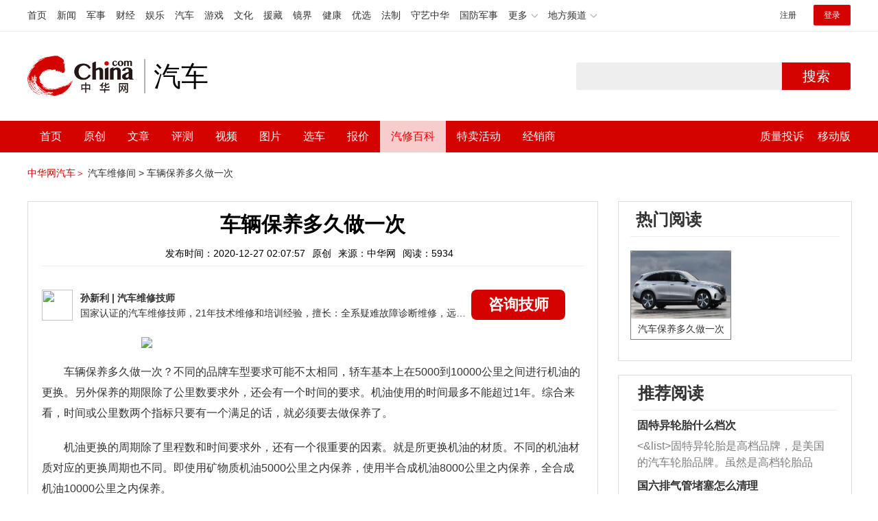

--- FILE ---
content_type: text/html; charset=UTF-8
request_url: https://3g.china.com/auto/mip/55503.html
body_size: 5468
content:
<!DOCTYPE html>
<html>
    <!DOCTYPE html>
<html>
<head>
<meta charset="utf-8">
<meta http-equiv=X-UA-Compatible content="IE=edge,chrome=1">
<meta name="viewport" content="width=device-width,initial-scale=1,maximum-scale=1,minimum-scale=1,user-scalable=no">
<title>车辆保养多久做一次_中华网汽车</title>
<meta name="keywords" content="不同品牌车型要求不同，轿车基本上在5000到10000公里间更换机油。保养的限除了公里数要求外，还会有时间要求。机油使用的时间最多不能超过1年。不同的机油材质对应的更换周期也不同。即使用矿物质机油5000公里之内保养，使用半合成机油8000公里之内保养，全合成机油10000公里之内保养。">
<meta name="description" content="不同的品牌车型要求可能不太相同，轿车基本上在5000到10000公里之间进行机油的更换。另外保养的期限除了公里数要求外，">
<meta name="applicable-device" content="mobile">
<link rel="canonical" href="https://auto.china.com/mip/55503.html">
<meta name="viewport" content="width=device-width, initial-scale=1, maximum-scale=1, user-scalable=no" />
<meta content="yes" name="apple-mobile-web-app-capable" />
<meta content="black" name="apple-mobile-web-app-status-bar-style" />
<meta name="apple-mobile-web-app-title" content="中华网汽车">
<meta property="og:image" content="">
<meta content="telephone=no" name="format-detection" />
<meta content="email=no" name="format-detection" />
<link rel="stylesheet" href="https://3g.china.com/auto/Public/wap/css/swiper.min.css">
<link rel="stylesheet" href="https://3g.china.com/auto/Public/wap/css/style.css?v=202960418">
<script src="https://res2.wx.qq.com/open/js/jweixin-1.4.0.js?2024"></script>
<link rel="stylesheet" href="https://3g.china.com/auto/Public/wap/css/login.css?2028">
<link rel="stylesheet" href="https://3g.china.com/auto/Public/wap/css/comment.css?20181018">
<link rel="stylesheet" href="https://3g.china.com/auto/Public/wap/layer_mobile/need/layer.css?2028">
<meta name="author" content="ck" />
<!--<meta http-equiv="Content-Security-Policy" content="upgrade-insecure-requests" />   -->
</head>
		<meta property="og:image" content="https://auto-pic.china.com/202007/16/5f10452268d1a.jpg">
	<meta name="format-detection" content="telephone=yes" />
     <script src="https://3g.china.com/auto/Public/wap/js/wap_redirect.js?v=20210418"></script>
	<link rel="stylesheet" href="https://3g.china.com/auto/Public/home/css/qx_newlitter.css">
	<link rel="stylesheet" href="https://3g.china.com/auto/Public/wap/css/new-style.css?v=202140803">
    <style>

        .arti-relatedList .new-item-img{float:right;}
        .arti-relatedList .new-item-avg{padding: 5.667vw 0;}
        .new-item-avg div{width:100%;}

    .artcleCon img{width: 500px;}
.detail-not-img{position: relative;}
.detail-not-img-text{ position:absolute;left:22%; top:16%; width:180px;height: 100px;line-height: 80px;; overflow: hidden;word-break:break-all; text-align:center;padding: 0px!important; text-indent: 0em !important;}
.detail-not-img-text-line{line-height: 1.5;display: inline-block; vertical-align: middle;}
 .more-detail-not-img{position: relative;}
.more-detail-not-img-text{ position:absolute;left:21%; top:26%; width:100px;height: 40px;line-height: 50px;; overflow: hidden;word-break:break-all; text-align:center;}
.more-detail-not-img-text-line{line-height: 1.5;display: inline-block; vertical-align: middle;}

    </style>
	<body>
		<div class="header_bg">
			<div class="header">
				<a href="//3g.china.com/" class="header_logo"></a>
				<span class="header_txt"><a href="https://3g.china.com/auto/">汽车</a></span>
				<a class="header_home_btn" id="js-top-bar-menu" style="margin-left:2vw;float:right;width:5vw;background-image:url(//3g.china.com/static/img/icon_nav_btn_gray.png);"></a>
			</div>
		</div>
		<section class="indx-main-nav">
			<a href="https://3g.china.com/auto/" class="cur">首页</a>
			<a href="https://3g.china.com/auto/all">文章</a>
			<a href="https://3g.china.com/auto/car">选车</a>
			<a href="https://3g.china.com/auto/qx">汽修</a>
			<a href="https://3g.china.com/auto/mip">百科</a>
		</section>
		<section class="auto-artTitle">
			<h1 class="new-auto-title">车辆保养多久做一次</h1>
			<div class="new-auto-related">
				<span>2020-12-27 02:07:57</span>
			</div>
		</section>
		<article class="auto-video-info mt30">
			<div class="auto-video-person">
				<div class="auto-video-person-top">
					<img src="http://auto-pic.china.com/5e9a60564fd20.jpg">
					<em>孙新利</em>
					<span>汽车维修技师 </span>
				</div>
				<div class="auto-video-ask"><a  href="https://3g.china.com/auto/consultation/index?author_id=2&rq_id=55503&sr=mip" target="_self">我要咨询</a></div>

			</div>

			<div class="auto-video-txt auto_height" id="js-auto-video-txt">

                 				<p style="text-align: center;"><img src="https://auto-pic.china.com/202108/11/1628653189_29533000.jpg" style="max-width:740px"/></p><p><span style="font-family: &quot;sans serif&quot;, tahoma, verdana, helvetica; text-indent: 30px;">不同的品牌车型要求可能不太相同，轿车基本上在</span><span style="font-family: &quot;sans serif&quot;, tahoma, verdana, helvetica; text-indent: 30px;">5000</span><span style="font-family: &quot;sans serif&quot;, tahoma, verdana, helvetica; text-indent: 30px;">到</span><span style="font-family: &quot;sans serif&quot;, tahoma, verdana, helvetica; text-indent: 30px;">10000</span><span style="font-family: &quot;sans serif&quot;, tahoma, verdana, helvetica; text-indent: 30px;">公里之间进行机油的更换。另外保养的期限除了公里数要求外，还会有一个时间的要求。机油使用的时间最多不能超过</span><span style="font-family: &quot;sans serif&quot;, tahoma, verdana, helvetica; text-indent: 30px;">1</span><span style="font-family: &quot;sans serif&quot;, tahoma, verdana, helvetica; text-indent: 30px;">年。综合来看，时间或公里数两个指标只要有一个满足的话，就必须要去做保养了。</span><br/></p><p><span style="font-family: &quot;sans serif&quot;, tahoma, verdana, helvetica; text-indent: 30px;">机油更换的周期除了里程数和时间要求外，还有一个很重要的因素。就是所更换机油的材质。不同的机油材质对应的更换周期也不同。即使用矿物质机油</span><span style="font-family: &quot;sans serif&quot;, tahoma, verdana, helvetica; text-indent: 30px;">5000</span><span style="font-family: &quot;sans serif&quot;, tahoma, verdana, helvetica; text-indent: 30px;">公里之内保养，使用半合成机油</span><span style="font-family: &quot;sans serif&quot;, tahoma, verdana, helvetica; text-indent: 30px;">8000</span><span style="font-family: &quot;sans serif&quot;, tahoma, verdana, helvetica; text-indent: 30px;">公里之内保养，全合成机油</span><span style="font-family: &quot;sans serif&quot;, tahoma, verdana, helvetica; text-indent: 30px;">10000</span><span style="font-family: &quot;sans serif&quot;, tahoma, verdana, helvetica; text-indent: 30px;">公里之内保养。</span></p><p><br/></p>			</div>
			<!--广告轮播-->
			<div class="qx-swiper">
				<div class="qx-swiper-container">
					<div class="swiper-wrapper">
						<div class="swiper-slide"><a href="https://3g.china.com/auto/guide/29943.html"><img src="http://auto-pic.china.com/2023/03/30/642503accf9cb.jpg" alt=""></a></div><div class="swiper-slide"><a href="https://3g.china.com/auto/guide/30351.html"><img src="http://auto-pic.china.com/2023/03/30/6425038851e0a.jpg" alt=""></a></div><div class="swiper-slide"><a href="https://3g.china.com/auto/guide/31048.html"><img src="http://auto-pic.china.com/2023/06/05/647d94aebbe33.jpg" alt=""></a></div>					</div>
					<!--<div class="qx-swiper-pagination"></div>-->
				</div>
			</div>
			<!--<div class="qx-continue-reading" id="js-auto-video-showmore">阅读全文 ↓</div>-->

		</article>
				<section class="artiMod arti-relatedList mt80">

			<div class="new-modHd">

				<h4> 相关阅读 </h4>
			</div>
			<div class="defList" id="devlist">
                <div class="new-item">
					<div class="new-item-img">
						<a href="https://3g.china.com/auto/mip/931602.html" title="汽车保养多久做一次?">
                            <img  src="http://auto-pic.china.com//mips/20230729/56406600.jpg" onerror="this.src='https://3g.china.com/auto/Public/wap/img/not-pic.jpg'">
						</a>
					</div>
					<div class="new-item-con">
						<h3 class="new-item-tit"><a href="https://3g.china.com/auto/mip/931602.html" title="汽车保养多久做一次?" >汽车保养多久做一次?</a></h3>
						<div class="new-item-des">时间分别在5000km半年或者是1万公里一年保养一次，以下是汽车保养的...</div>
					</div>
				</div><div class="new-item">
					<div class="new-item-img">
						<a href="https://3g.china.com/auto/mip/825212.html" title="车辆保养需要多久？">
                            <img  src="http://auto-pic.china.com//mips/20230729/17640200.jpg" onerror="this.src='https://3g.china.com/auto/Public/wap/img/not-pic.jpg'">
						</a>
					</div>
					<div class="new-item-con">
						<h3 class="new-item-tit"><a href="https://3g.china.com/auto/mip/825212.html" title="车辆保养需要多久？" >车辆保养需要多久？</a></h3>
						<div class="new-item-des">一般是40分钟到3小时。以下是相关介绍：1、使用寿命：对于汽车相信大家...</div>
					</div>
				</div><div class="new-item">
					<div class="new-item-img">
						<a href="https://3g.china.com/auto/mip/792384.html" title="车辆保养多久做一次？">
                            <img  src="http://auto-pic.china.com//mips/20230729/97113100.jpg" onerror="this.src='https://3g.china.com/auto/Public/wap/img/not-pic.jpg'">
						</a>
					</div>
					<div class="new-item-con">
						<h3 class="new-item-tit"><a href="https://3g.china.com/auto/mip/792384.html" title="车辆保养多久做一次？" >车辆保养多久做一次？</a></h3>
						<div class="new-item-des">车辆的保养每隔5000公里就需要进行一次小保养，每隔20000公里就需...</div>
					</div>
				</div><div class="new-item">
					<div class="new-item-img">
						<a href="https://3g.china.com/auto/mip/610733.html" title="动平衡多久做一次？">
                            <img  src="http://auto-pic.china.com//mips/20230729/93222200.jpg" onerror="this.src='https://3g.china.com/auto/Public/wap/img/not-pic.jpg'">
						</a>
					</div>
					<div class="new-item-con">
						<h3 class="new-item-tit"><a href="https://3g.china.com/auto/mip/610733.html" title="动平衡多久做一次？" >动平衡多久做一次？</a></h3>
						<div class="new-item-des">汽车动平衡一般半年至一年做一次。以下是其他做动平衡的情况：1、最好是当...</div>
					</div>
				</div><div class="new-item">
					<div class="new-item-img">
						<a href="https://3g.china.com/auto/mip/574941.html" title="车辆保养的周期是多久？
">
                            <img  src="http://auto-pic.china.com//mips/20230729/94632900.jpg" onerror="this.src='https://3g.china.com/auto/Public/wap/img/not-pic.jpg'">
						</a>
					</div>
					<div class="new-item-con">
						<h3 class="new-item-tit"><a href="https://3g.china.com/auto/mip/574941.html" title="车辆保养的周期是多久？
" >车辆保养的周期是多久？
</a></h3>
						<div class="new-item-des">车辆保养的周期是6个月、8个月和12个月，不同品牌车型的保养周期不同，...</div>
					</div>
				</div><div class="new-item">
					<div class="new-item-img">
						<a href="https://3g.china.com/auto/mip/558919.html" title="车辆保养需要多久？
">
                            <img  src="http://auto-pic.china.com//mips/20230729/85152400.jpg" onerror="this.src='https://3g.china.com/auto/Public/wap/img/not-pic.jpg'">
						</a>
					</div>
					<div class="new-item-con">
						<h3 class="new-item-tit"><a href="https://3g.china.com/auto/mip/558919.html" title="车辆保养需要多久？
" >车辆保养需要多久？
</a></h3>
						<div class="new-item-des">车辆保养需要一个小时左右，汽车保养应准备驾驶证、保养手册、质保手册。汽...</div>
					</div>
				</div><div class="new-item">
					<div class="new-item-img">
						<a href="https://3g.china.com/auto/mip/553601.html" title="动平衡多久做一次？
">
                            <img  src="http://auto-pic.china.com//mips/20230729/51188400.jpg" onerror="this.src='https://3g.china.com/auto/Public/wap/img/not-pic.jpg'">
						</a>
					</div>
					<div class="new-item-con">
						<h3 class="new-item-tit"><a href="https://3g.china.com/auto/mip/553601.html" title="动平衡多久做一次？
" >动平衡多久做一次？
</a></h3>
						<div class="new-item-des">动平衡车每行驶8000到10000公里做一次，做动平衡的教程是：1、在...</div>
					</div>
				</div><div class="new-item">
					<div class="new-item-img">
						<a href="https://3g.china.com/auto/mip/538914.html" title="汽车保养多久做一次？
">
                            <img  src="http://auto-pic.china.com//mips/20230729/95571000.jpg" onerror="this.src='https://3g.china.com/auto/Public/wap/img/not-pic.jpg'">
						</a>
					</div>
					<div class="new-item-con">
						<h3 class="new-item-tit"><a href="https://3g.china.com/auto/mip/538914.html" title="汽车保养多久做一次？
" >汽车保养多久做一次？
</a></h3>
						<div class="new-item-des">汽车每隔半年或5000公里进行一次小保养，每隔2年或20000公里进行...</div>
					</div>
				</div><div class="new-item">
					<div class="new-item-img">
						<a href="https://3g.china.com/auto/mip/487118.html" title="车辆保养需要多久一次">
                            <img  src="http://auto-pic.china.com//mips/20221252/06565200.jpg" onerror="this.src='https://3g.china.com/auto/Public/wap/img/not-pic.jpg'">
						</a>
					</div>
					<div class="new-item-con">
						<h3 class="new-item-tit"><a href="https://3g.china.com/auto/mip/487118.html" title="车辆保养需要多久一次" >车辆保养需要多久一次</a></h3>
						<div class="new-item-des">汽车的保养周期分为两个指标，一个是时间指标，另一个是里程指标。保养时间...</div>
					</div>
				</div><div class="new-item">
					<div class="new-item-img">
						<a href="https://3g.china.com/auto/mip/481298.html" title="车辆保养时间多久一次">
                            <img  src="http://auto-pic.china.com//mips/20220831/75594200.jpg" onerror="this.src='https://3g.china.com/auto/Public/wap/img/not-pic.jpg'">
						</a>
					</div>
					<div class="new-item-con">
						<h3 class="new-item-tit"><a href="https://3g.china.com/auto/mip/481298.html" title="车辆保养时间多久一次" >车辆保养时间多久一次</a></h3>
						<div class="new-item-des">车一般五千公里或大半年维护保养1次。1、汽车维修保养指的是定时对车辆相...</div>
					</div>
				</div><div class="new-item">
					<div class="new-item-img">
						<a href="https://3g.china.com/auto/mip/460189.html" title="保养多久做一次">
                            <img  src="http://auto-pic.china.com//mips/20211251/17330800.jpg" onerror="this.src='https://3g.china.com/auto/Public/wap/img/not-pic.jpg'">
						</a>
					</div>
					<div class="new-item-con">
						<h3 class="new-item-tit"><a href="https://3g.china.com/auto/mip/460189.html" title="保养多久做一次" >保养多久做一次</a></h3>
						<div class="new-item-des">汽车保养期限基本上每5000km进行一次小保养，每两万公里就要有一次大...</div>
					</div>
				</div><div class="new-item">
					<div class="new-item-img">
						<a href="https://3g.china.com/auto/mip/361910.html" title="汽车保养多久做一次?">
                            <img  src="http://auto-pic.china.com/mips/20210939/40037300.jpg" onerror="this.src='https://3g.china.com/auto/Public/wap/img/not-pic.jpg'">
						</a>
					</div>
					<div class="new-item-con">
						<h3 class="new-item-tit"><a href="https://3g.china.com/auto/mip/361910.html" title="汽车保养多久做一次?" >汽车保养多久做一次?</a></h3>
						<div class="new-item-des">汽车做一次保养的周期就是：1、每行驶5000公里，就建议给车子做一个“...</div>
					</div>
				</div><div class="new-item">
					<div class="new-item-img">
						<a href="https://3g.china.com/auto/mip/311938.html" title="做首次车辆保养要多久时间?">
                            <img  src="http://auto-pic.china.com/mips/20210938/05048100.jpg" onerror="this.src='https://3g.china.com/auto/Public/wap/img/not-pic.jpg'">
						</a>
					</div>
					<div class="new-item-con">
						<h3 class="new-item-tit"><a href="https://3g.china.com/auto/mip/311938.html" title="做首次车辆保养要多久时间?" >做首次车辆保养要多久时间?</a></h3>
						<div class="new-item-des">车辆做首次保养最多需要2个小时：1、如果不计算排队等候时间，可根据不同...</div>
					</div>
				</div><div class="new-item">
					<div class="new-item-img">
						<a href="https://3g.china.com/auto/mip/297279.html" title="刹车养护多久做一次?">
                            <img  src="http://auto-pic.china.com/mips/20210938/70643100.jpg" onerror="this.src='https://3g.china.com/auto/Public/wap/img/not-pic.jpg'">
						</a>
					</div>
					<div class="new-item-con">
						<h3 class="new-item-tit"><a href="https://3g.china.com/auto/mip/297279.html" title="刹车养护多久做一次?" >刹车养护多久做一次?</a></h3>
						<div class="new-item-des">盘式前轮30000公里左右保养一次，盘式后轮60000公里左右保养一次...</div>
					</div>
				</div><div class="new-item">
					<div class="new-item-img">
						<a href="https://3g.china.com/auto/mip/228809.html" title="燃油系统维护多久做一次?">
                            <img  src="http://auto-pic.china.com/mips/20210938/60427400.jpg" onerror="this.src='https://3g.china.com/auto/Public/wap/img/not-pic.jpg'">
						</a>
					</div>
					<div class="new-item-con">
						<h3 class="new-item-tit"><a href="https://3g.china.com/auto/mip/228809.html" title="燃油系统维护多久做一次?" >燃油系统维护多久做一次?</a></h3>
						<div class="new-item-des">燃油系统维护一般3万公里做一次的。关于汽车燃油系统：1、燃油系统的功用...</div>
					</div>
				</div><div class="new-item">
					<div class="new-item-img">
						<a href="https://3g.china.com/auto/mip/154105.html" title="汽车底盘防锈多久做一次?">
                            <img  src="http://auto-pic.china.com/mips/20210938/56145600.jpg" onerror="this.src='https://3g.china.com/auto/Public/wap/img/not-pic.jpg'">
						</a>
					</div>
					<div class="new-item-con">
						<h3 class="new-item-tit"><a href="https://3g.china.com/auto/mip/154105.html" title="汽车底盘防锈多久做一次?" >汽车底盘防锈多久做一次?</a></h3>
						<div class="new-item-des">汽车底盘防锈建议一年做一次：1、如果底盘锈蚀不加以重视，锈蚀不断深入金...</div>
					</div>
				</div><div class="new-item">
					<div class="new-item-img">
						<a href="https://3g.china.com/auto/mip/51925.html" title="动平衡多久做一次">
                            <img  src="http://auto-pic.china.com//uploads/allimg/201210/1522535955-0.jpg" onerror="this.src='https://3g.china.com/auto/Public/wap/img/not-pic.jpg'">
						</a>
					</div>
					<div class="new-item-con">
						<h3 class="new-item-tit"><a href="https://3g.china.com/auto/mip/51925.html" title="动平衡多久做一次" >动平衡多久做一次</a></h3>
						<div class="new-item-des">动平衡多久做一次没有特定的期限，在每次更换轮胎后都应该做一下动平衡测试...</div>
					</div>
				</div><div class="new-item">
					<div class="new-item-img">
						<a href="https://3g.china.com/auto/mip/11371.html" title="汽车保养多久做一次">
                            <img  src="http://auto-pic.china.com//uploads/allimg/201210/0933045c8-0.jpg" onerror="this.src='https://3g.china.com/auto/Public/wap/img/not-pic.jpg'">
						</a>
					</div>
					<div class="new-item-con">
						<h3 class="new-item-tit"><a href="https://3g.china.com/auto/mip/11371.html" title="汽车保养多久做一次" >汽车保养多久做一次</a></h3>
						<div class="new-item-des">每隔5000公里需要进行一次小保养，每隔20000公里需要进行一次大保...</div>
					</div>
				</div><div class="new-item">
					<div class="new-item-img">
						<a href="https://3g.china.com/auto/mip/9746.html" title="车辆保养需要多长时间进行一次">
                            <img  src="http://auto-pic.china.com//uploads/allimg/201210/0922353256-0.jpg" onerror="this.src='https://3g.china.com/auto/Public/wap/img/not-pic.jpg'">
						</a>
					</div>
					<div class="new-item-con">
						<h3 class="new-item-tit"><a href="https://3g.china.com/auto/mip/9746.html" title="车辆保养需要多长时间进行一次" >车辆保养需要多长时间进行一次</a></h3>
						<div class="new-item-des">1、首保：对于首次进行保养的里程为1500公里-2000公里，在汽车达...</div>
					</div>
				</div>			</div>

		</section>
				<section class="artiMod arti-hotReadtList mt80">

			<div class="new-modHd">
				<h4>热门阅读</h4>
			</div>
			<ul>
                <li>
					<a  href="https://3g.china.com/auto/qx/11370.html">
						<img src="http://auto-pic.china.com/202108/17/611b6920a685f.jpg" onerror="this.src='https://3g.china.com/auto/Public/wap/img/not-pic.jpg'">
						<h5>汽车保养多久做一次</h5>
					</a>
				</li>			</ul>
		</section>


		<!-- 弹层 -->
<div class="floating-shade" id="js-floating">
<script src="https://3g.china.com/auto/Public/wap/js/jquery-1.11.0.min.js?2026"></script>
<!-- 文章页右上角菜单弹层Start -->
  <div class="floating-layer" id="js-top-menu">
      <div class="fl-header">
          <a href="//3g.china.com/" class="header_logo"></a>
          <span class="header_txt"><a href="https://3g.china.com/auto/">汽车</a></span>
          <i class="fl-close js-pop-close"></i>
      </div>
      <div class="fl-tm-body">

      	<dl class="clearfix">
      		<dt><a href="https://3g.china.com/auto">首页</a></dt>
      	</dl>
        <dl class="clearfix">
            <dt><a href="https://3g.china.com/auto/all">文章</a></dt>
          <dd>
          <a href="https://3g.china.com/auto/new">新车</a>
          <a href="https://3g.china.com/auto/testing">评测</a>
          <a href="https://3g.china.com/auto/guide">导购</a>
         <!-- <a href="/">视频</a>
          <a href="/">原创</a>
          <a href="/">厂商</a>-->
          <a href="https://3g.china.com/auto/trade">行业</a>
          <a href="https://3g.china.com/auto/sale">行情</a>
          <a href="https://3g.china.com/auto/tech">科技</a>
          <!--<a href="/">游记</a>
          <a href="/">图说</a>-->
          <a href="https://3g.china.com/auto/experience">用车</a>
          <a href="https://3g.china.com/auto/ev">新能源</a>
          </dd>
        </dl>
      	<dl class="two-colum clearfix">
            <dt><a href="https://3g.china.com/auto/car">选车</a></dt>
      		<dd>
          <a href="https://3g.china.com/auto/car">品牌选车</a>
          <a href="https://3g.china.com/auto/select/filter">条件选车</a>
          <a href="https://3g.china.com/auto/top/user">用户关注</a>
          <a href="https://3g.china.com/auto/top">销量排行</a>
          <a href="https://3g.china.com/auto/top/ev">新能源</a>
          </dd>
      	</dl>
        <dl class="clearfix">
      		<dt><a href="https://3g.china.com/auto/video">视频</a></dt> 
            <dd>
                <a style="width:20vw" href="https://3g.china.com/auto/column-0-0-4-1">陈老师探4S店</a>
                <a style="width:16.33333vw" href="https://3g.china.com/auto/qx/">汽车维修间</a>
                <a href="https://3g.china.com/auto/mip/">汽修百科</a>
                <a style="margin-right:2.66667vw" href="https://3g.china.com/auto/wb/">维保数据</a>
                <a style="width:16.33333vw" href="https://3g.china.com/auto/fault/">故障码解析</a>
            </dd>
      	</dl>
          <dl class="clearfix">
      		<dt><a href="https://auto.china.com/movecar/address">会员</a></dt>
              <dd>
                <a href="https://auto.china.com/movecar/address">会员福利</a>
            </dd>
      	</dl>
       <!--   
        <dl class="clearfix">
          <dt><a href="/">图片</a></dt>
        </dl>
        <dl class="clearfix">
          <dt><a href="/">视频</a></dt>
        </dl>
          -->
      </div>
  </div>
<!-- 文章页右上角菜单弹层End -->

<div class="floating-bg"></div>
<script src="https://3g.china.com/auto/Public/wap/js/jquery-1.11.0.min.js"></script>
<script src="https://3g.china.com/auto/Public/wap/js/swiper.min.js"></script>
<script src="https://3g.china.com/auto/Public/wap/js/main.js?v=20200724"></script>
<script src="https://3g.china.com/auto/Public/wap/layer_mobile/layer.js"></script>
<script src="https://3g.china.com/auto/Public/wap/js/aes.js"></script>
<script src="https://3g.china.com/auto/Public/wap/js/md5.js"></script>
<script src="https://3g.china.com/auto/Public/wap/js/pad-zeropadding.js"></script>
<script src="https://3g.china.com/auto/Public/wap/js/crypjs.js?v=20191018"></script>
<script src="https://3g.china.com/auto/Public/wap/js/mip_main.js?v=20200721"></script>
<!-- wechatStart -->
<script src="//3g.china.com/js/wechatshare.v1.js"></script>
<script type="text/javascript">
    var img_url = 'http://auto-pic.china.com/202108/11/611346c17f1a2.jpg';
    if(!img_url){
        var base_url = "https://auto.china.com/";
        img_url =base_url +"Public/home/img/none_img.jpg";
    }
    mintPrompt.share({
        title:'车辆保养多久做一次_中华网汽车',
        summary:'不同的品牌车型要求可能不太相同，轿车基本上在5000到10000公里之间进行机油的更换。另外保养的期限除了公里数要求外，',
        pic:img_url
    });
</script>
<!-- wechatEnd -->
<script>
var _hmt = _hmt || [];
(function() {
  var hm = document.createElement("script");
  hm.src = "https://hm.baidu.com/hm.js?789205f497636728e9d3f81e85ba77e9";
  var s = document.getElementsByTagName("script")[0];
  s.parentNode.insertBefore(hm, s);
})();
</script>
<!--<div class="item-ad clearfix fiad" style="position:fixed;bottom:0;display:none;">-->
    <!--<a href="https://4s.china.com/zt/1.html" >-->
        <!--<img style="width:100%;" src="https://auto-pic.china.com/foot-fix.gif">-->
    <!--</a>-->
<!--</div>-->
</body>
</html>

--- FILE ---
content_type: text/html; charset=UTF-8
request_url: https://auto.china.com/mip/55503.html
body_size: 18541
content:
<!DOCTYPE html>
<html>
<head>
<meta charset="utf-8">
<!--神马-->
<meta name="shenma-site-verification" content="4a1f818bb25776dc7714c5dea7de4970_1596534012">
<meta http-equiv="X-UA-Compatible" content="IE=edge,chrome=1">
<title>车辆保养多久做一次_中华网汽车</title>
<meta name="keywords" content="不同品牌车型要求不同，轿车基本上在5000到10000公里间更换机油。保养的限除了公里数要求外，还会有时间要求。机油使用的时间最多不能超过1年。不同的机油材质对应的更换周期也不同。即使用矿物质机油5000公里之内保养，使用半合成机油8000公里之内保养，全合成机油10000公里之内保养。">
<meta name="description" content="不同品牌车型要求不同，轿车基本上在5000到10000公里间更换机油。保养的限除了公里数要求外，还会有时间要求。机油使用的时间最多不能超过1年。不同的机油材质对应的更换周期也不同。即使用矿物质机油5000公里之内保养，使用半合成机油8000公里之内保养，全合成机油10000公里之内保养。">
<meta name="shenma-site-verification" content="edfe58a2296329502e37fad18ffecd0c_1552905331">
<meta name="360-site-verification" content="1136d42ff1861e4942955b81ecd5e7ab" />
<meta name="sogou_site_verification" content="DIZUs89J0u"/>
<!--<base href="https://auto.china.com/" />
<meta http-equiv="Content-Security-Policy" content="upgrade-insecure-requests" />-->
<meta name="applicable-device" content="pc">
<meta name="mobile-agent" content="format=html5;url=https://3g.china.com/auto/mip/55503.html">
<link rel="alternate" media="only screen and(max-width: 640px)"  href="https://3g.china.com/auto/mip/55503.html">
<link href="/Public/home/css/style.css?v=202640424" rel="stylesheet">
<script src="/Public/home/js/pc_redirect.js?v=1"></script><meta name="author" content="ck" />
    <style>
        .article_nav{top:38px}
        .auto-header_top .auto_search-btn{border-top-right-radius: 10px;border-bottom-right-radius: 10px;}
        .auto-header_top input{background-color: #fff;border: 1px solid #cccccc;border-top-left-radius: 10px;border-bottom-left-radius: 10px;}
        .auto-header_top .auto-top-search{margin-left: -224px;}
    </style>
</head>

<body>
<!-- 页头 -->
<link href="//www.china.com/zh_cn/plugin/all/topheader/top_header_style_2021.css" rel="stylesheet">
<div class="top_header_bg">
	<div class="top_header">
		<ul class="top_header_channel">
			<li><a href="//www.china.com/" target="_blank">首页</a></li>
			<li><a href="//news.china.com/" target="_blank">新闻</a></li>
			<li><a href="//military.china.com" target="_blank">军事</a></li>
			<li><a href="//finance.china.com/" target="_blank">财经</a></li>
			<li><a href="//ent.china.com/" target="_blank">娱乐</a></li>
			<li><a href="//auto.china.com/" target="_blank">汽车</a></li>
			<li><a href="//game.china.com/" target="_blank">游戏</a></li>
			<li><a href="//culture.china.com/" target="_blank">文化</a></li>
			<li><a href="//yuanzang.china.com" target="_blank">援藏</a></li>
			<li><a href="//jingjie.china.com/" target="_blank">镜界</a></li>
			<li><a href="//health.china.com/" target="_blank">健康</a></li>
			<li><a href="//youxuan.china.com/" target="_blank">优选</a></li>
			<li><a href="//law.china.com/" target="_blank">法制</a></li>
			<li><a href="//shouyi.china.com/" target="_blank">守艺中华</a></li>
			<li><a href="//guofang.china.com/" target="_blank">国防军事</a></li>
			<li class="top_header_sub">更多<div class="sub"><a href="//fo.china.com/" target="_blank">佛学</a><a href="//jiu.china.com/" target="_blank">酒业</a><a href="//history.china.com" target="_blank">文史</a><a href="//gushici.china.com/" target="_blank">古诗词</a><a href="//art.china.com/renwu/" target="_blank">人物</a><a href="//jiemeng.china.com/" target="_blank">解梦</a><a href="//life.china.com/" target="_blank">生活</a></div></li>
			<li class="top_header_sub">地方频道<div class="sub"><a href="//hubei.china.com/" target="_blank">湖北</a><a href="//sd.china.com/" target="_blank">山东</a><a href="//sx.china.com/" target="_blank">山西</a><a href="//shaanxi.china.com/" target="_blank">陕西</a><a href="//yunnan.china.com/" target="_blank">云南</a></div></li>
		</ul>
		<script>(function(){var hover=function(elem,overCallback,outCallback){var isHover=false;var preOvTime=new Date().getTime();function over(e){var curOvTime=new Date().getTime();isHover=true;if(curOvTime-preOvTime>10){overCallback(e,elem)}preOvTime=curOvTime};function out(e){var curOvTime=new Date().getTime();preOvTime=curOvTime;isHover=false;setTimeout(function(){if(!isHover){outCallback(e,elem)}},10)};elem.addEventListener('mouseover',over,false);elem.addEventListener('mouseout',out,false)};var _elem=document.querySelectorAll('.top_header_sub');for(var i=0,j=_elem.length;i<j;i++){hover(_elem[i],function(e,elem){elem.className='top_header_sub over'},function(e,elem){elem.className='top_header_sub'})}})();</script>
		<ul class="top_header_nav">
			<li><span id="headNavLogin" class="headNavLogin"><a id="headNav_reg" href="//passport.china.com/reg/mobile" target="_blank" class="reg">注册</a><a id="headNav_login" href="//passport.china.com/" target="_blank" class="login">登录</a></span></li>
		</ul>
		<script src="//dvsend.china.com/china_login/js/china_api_login.js"></script>
		<script>china_api_login({id:'headNavLogin',initHTML:'<a id="headNav_reg" href="//passport.china.com/reg/mobile" target="_blank" class="reg">注册</a><a id="headNav_login" href="//passport.china.com/" target="_blank" class="login">登录</a>',logonHTML:'<em class="headNavLogout"><span title="[F7:nickname /]"><a href="//passport.china.com/">[F7:nickname /]</a></span>[F7:out /]</em>'});</script>
	</div>
</div>
<!--<div class="auto-header_top">-->
	<!--<div class="auto-logo"><a href="/">汽车</a></div>-->
	<!--<div class="auto-top-search">-->
		<!--<form action="/search/index" method="get" id="sform" target="_blank" >-->
			<!--<input type="text" class="search-text" id="q" name="q" value="" autocomplete="off">-->
			<!--<a class="auto_search-btn" href="javascript:void(0);" onclick="document.getElementById('sform').submit();return false;">搜索</a>-->
		<!--</form>-->
	<!--</div>-->
	<!--&lt;!&ndash;<div class="auto_login">-->
    	<!--<iframe-->
    <!--width="300px;"-->
    <!--height="50px;"-->
    <!--src="/login_ifram.php?1753487726"></iframe>-->
    <!--</div>&ndash;&gt;-->

<!--</div>-->
<div class="top_header_info">
	<div class="top_header_logo"><a href="//www.china.com" target="_blank">中华网 china.com</a></div>
	<div class="top_header_logo_channel">汽车</div>
	<div class="top_header_right">
		<div class="auto-top-search">
			<form action="/search/index" method="get" id="sform" target="_blank" >
				<input type="text" class="search-text" id="q" name="q" value="" autocomplete="off">
				<a class="auto_search-btn" href="javascript:void(0);" onclick="document.getElementById('sform').submit();return false;">搜索</a>
			</form>
		</div>
	</div>
</div>
<div class="auto-header auto-header_new">
	<div class="container">
		<div class="auto-nav" style="width: 970px">
			<ul class="clearfix">
		    <li  style="padding-left: 18px;"><a href="/" target="_blank">首页</a></li>
            <li ><a href="/original"  target="_blank">原创</a></li>
                             <li class="article_navBox ">
               <a href="javascript:void(0)">文章</a><i class="iconfont at-arrowdown"></i>
		    	<div class="article_nav">
		    		<a href="/all">全部文章</a>
		    		<a href="/ev">新能源汽车</a>
		    		<a href="/new">新车资讯</a>
		    		<a href="/guide">新车导购</a>
		    		<a href="/trade">行业追踪</a>
		    		<a href="/tech">汽车科技</a>
		    		<a href="/sale">热门行情</a>
					<a href="/merchant">经销商文章</a>
		    	</div>
		    </li>
            <li><a href="/testing" target="_blank">评测</a></li>

		    <li class="article_navBox "><a href="javascript:void(0)">视频</a><i class="iconfont at-arrowdown"></i>
		    	<div class="article_nav">
                    <a href="/video">全部视频</a>
                    <a href="/live">中华网直播</a>
					<a href="/column-0-0-4-1.html">陈老师探4S店</a>
		    		<a href="/column-0-0-3-1.html">华语车谈录</a>
		    		<a href="/column-0-0-2-1.html">别闹测车呢</a>
		    		<a href="/column-0-0-1-1.html">中华网拜访</a>
                    <a href="/qx/">汽车维修间</a>
		    	</div>
		    </li>
		    <li ><a href="/pic" target="_blank">图片</a></li>
		    <li ><a href="/car" target="_blank">选车</a></li>
		    <!--<li ><a href="/contrast" target="_blank">车型对比</a></li>-->
		    <li ><a href="/prices" target="_blank">报价</a></li>

            <li class="article_navBox  active "><a href="javascript:void(0)">汽修百科</a><i class="iconfont at-arrowdown"></i>
		    	<div class="article_nav">

                                <a href="/qx/">汽修百科</a>
								<a href="/mip/">汽车维修间</a>
								<a href="/wb/">维保数据</a>
								<a href="/fault/">故障码解析</a>

		    	</div>
		    </li>

            <li><a href="https://4s.china.com/pc" target="_blank">特卖活动</a></li>
		    <li ><a href="/distributor" target="_blank">经销商</a></li>
		     <li class="auto_mBox article_navBox">
                 <div style="padding-right:20px;"><a href="/quality" target="_blank">质量投诉</a></div>
				 <div class="auto_m">
					 <a href="javascript:void(0)">移动版</a><i class="iconfont at-arrowdown"></i>
					 <div class="article_nav">
					    <a href="http://3g.china.com/auto">触屏版</a>
					    <a href="/mobile">中华网汽车APP</a>
					 </div>
				</div>
			</li>
			</ul>
		</div>
	</div>
</div>
 <script src="/Public/home/js/jquery-1.11.0.min.js"></script>
<script>

    $('.active').css('background-color','rgba(255,255,255,0.8)')
    $('.active').find('a').css('color','#ef0000')
    $('.article_nav').find('a').css('color','#666')
    $('.article_nav').find('a').mouseover(function(){
         $('.article_nav').find('a').css('color','#666');
         $('.article_nav').find('a').css('background','#fff')

    	$(this).css('color','#fff');
        $(this).css('background','#2E0909')

    })
</script>

<link rel="stylesheet" href="/Public/home/css/n_mip_style.css?202608207">
<style>
    .artcleCon img{width: 500px;}
.detail-not-img{position: relative;}
.detail-not-img-text{ position:absolute;left:32%; top:30%; width:260px;height: 100px;line-height: 80px;; overflow: hidden;word-break:break-all; text-align:center;padding: 0px!important; text-indent: 0em !important;}
.detail-not-img-text-line{line-height: 1.5;display: inline-block; vertical-align: middle;}
 .more-detail-not-img{position: relative;}
.more-detail-not-img-text{ position:absolute;left:21%; top:26%; width:100px;height: 40px;line-height: 50px;; overflow: hidden;word-break:break-all; text-align:center;}
.more-detail-not-img-text-line{line-height: 1.5;display: inline-block; vertical-align: middle;}
</style>
		<div class="container" style="padding:20px 0 30px;">
			<a href="/" style="color:#d40300;">中华网汽车＞</a>
			<a href="/mip">汽车维修间 ></a>
			<a href="">车辆保养多久做一次</a>
		</div>
		<div class="container">
			<div class="all-left">

				<div class="wenda-content-box">
					<div class="wenda-content-top">
						<h1 class="wenda-info-title">车辆保养多久做一次</h1>
						<div class="wenda-info-source">
							<span class="wenda-time">发布时间：2020-12-27 02:07:57</span>
							<span class="wenda-yuanchuang">原创</span>
							<span class="wenda-source">来源：中华网</span>
							<span class="wenda-read">阅读：5934</span>
						</div>
					</div>
					<div class="articleBox">
						<!--<div class="txt-title">
							<h4>问答简介</h4>
						</div>-->
						<div class="wenda-artisan clearfix">
							<div class="wenda-artisan-img"><img src="http://auto-pic.china.com/5e9a60564fd20.jpg"></div>
							<div class="wenda-master-box">
								<div class="wenda-master"><span class="wenda-name"> 孙新利</span> | <span class="wenda-skilltitle">汽车维修技师</span></div>
								<div class="wenda-master-address">国家认证的汽车维修技师，21年技术维修和培训经验，擅长：全系疑难故障诊断维修，远程维修技术指导</div>
							</div>
							<a class="zixun-btn" id="zixunBtn" rel="nofollow">咨询技师</a>
						</div>
						<div class="artcleCon">

                          
						   	<p style="text-align: center;"><img src="https://auto-pic.china.com/202108/11/1628653189_29533000.jpg" style="max-width:740px"/></p><p><span style="font-family: &quot;sans serif&quot;, tahoma, verdana, helvetica; text-indent: 30px;">不同的品牌车型要求可能不太相同，轿车基本上在</span><span style="font-family: &quot;sans serif&quot;, tahoma, verdana, helvetica; text-indent: 30px;">5000</span><span style="font-family: &quot;sans serif&quot;, tahoma, verdana, helvetica; text-indent: 30px;">到</span><span style="font-family: &quot;sans serif&quot;, tahoma, verdana, helvetica; text-indent: 30px;">10000</span><span style="font-family: &quot;sans serif&quot;, tahoma, verdana, helvetica; text-indent: 30px;">公里之间进行机油的更换。另外保养的期限除了公里数要求外，还会有一个时间的要求。机油使用的时间最多不能超过</span><span style="font-family: &quot;sans serif&quot;, tahoma, verdana, helvetica; text-indent: 30px;">1</span><span style="font-family: &quot;sans serif&quot;, tahoma, verdana, helvetica; text-indent: 30px;">年。综合来看，时间或公里数两个指标只要有一个满足的话，就必须要去做保养了。</span><br/></p><p><span style="font-family: &quot;sans serif&quot;, tahoma, verdana, helvetica; text-indent: 30px;">机油更换的周期除了里程数和时间要求外，还有一个很重要的因素。就是所更换机油的材质。不同的机油材质对应的更换周期也不同。即使用矿物质机油</span><span style="font-family: &quot;sans serif&quot;, tahoma, verdana, helvetica; text-indent: 30px;">5000</span><span style="font-family: &quot;sans serif&quot;, tahoma, verdana, helvetica; text-indent: 30px;">公里之内保养，使用半合成机油</span><span style="font-family: &quot;sans serif&quot;, tahoma, verdana, helvetica; text-indent: 30px;">8000</span><span style="font-family: &quot;sans serif&quot;, tahoma, verdana, helvetica; text-indent: 30px;">公里之内保养，全合成机油</span><span style="font-family: &quot;sans serif&quot;, tahoma, verdana, helvetica; text-indent: 30px;">10000</span><span style="font-family: &quot;sans serif&quot;, tahoma, verdana, helvetica; text-indent: 30px;">公里之内保养。</span></p><p><br/></p>						</div>
						<!--广告轮播-->
						<div class="auto-banner container" id="js-auto-banner">
							<div id="banner-slide" class="banner-slide">
								<div class="banner-slide_con">
									<ul>
										<li>
													<a href="/guide/29943.html" target="_blank"><img src="http://auto-pic.china.com/2023/03/30/642503accf9cb.jpg" style="width: 100%;"></a>
												</li><li>
													<a href="/guide/30351.html" target="_blank"><img src="http://auto-pic.china.com/2023/03/30/6425038851e0a.jpg" style="width: 100%;"></a>
												</li><li>
													<a href="/guide/31048.html" target="_blank"><img src="http://auto-pic.china.com/2023/06/05/647d94aebbe33.jpg" style="width: 100%;"></a>
												</li>									</ul>
								</div>
<!--								<a class="focus-slide_nav iconfont at-slideleft prev" href="javascript:void(0)"></a>-->
<!--        						<a class="focus-slide_nav iconfont at-slideright next" href="javascript:void(0)"></a>-->
<!--        						<div class="banner-slide_indicators">-->
<!--									<i></i>-->
<!--									<i></i>-->
<!--                            	</div>-->
							</div>
						</div>
						<div class="arti-detail-bottom">
							<div class="arti-tip">本文内容为中华网·汽车（ <a href="https://auto.china.com/">auto.china.com</a> ）编辑或翻译，转载请务必注明来源。</div>
							<div class="arti-btmshare">
								<div class="widget-share bdsharebuttonbox bdshare-button-style0-16" data-bd-bind="1594783737629">
									<strong>分享：</strong>
									<span class="shareWx"><a href="javascript:;" data-cmd="weixin"><i class="iconfont at-weixin"></i>微信</a></span>
									<span class="shareWb"><a href="javascript:;" data-cmd="tsina"><i class="iconfont at-weibo"></i>微博</a></span>
								</div>
							</div>
						</div>
					</div>
				</div>
				<div class="wenda-popupBox" id="wendaPopupBox">
					 <div class="test"></div>
					<div class="wenda-popupCon">
                        <img class="wenda-popupCon-top" src="/Public/home/img/popup1.png" />
                        <!--<div class="wenda-popupCon-code">
                            <div class="wenda-popupCon-code-wz">
                                <p>关注公众号</p>
                                <p>汽车知识早知道</p>
                            </div>
                            <img src="/Public/home/img/hwcl_footer.jpg" />
                        </div>-->
                        <div style="margin-bottom:50px"></div>
						<div class="autoBrand">
							<label>您的姓名</label>
							<input class="autoBrandVal" placeholder="如:张三" maxlength="10" value="" name="name" />
							<span>*</span>
						</div>
						<div class="contact">
							<label>联系方式</label>
							<input class="contactVal" placeholder="请输入您的联系方式" name="tel" value="" maxlength="11" onkeyup="this.value=this.value.replace(/\D/g,'')" />
							<span>*</span>
						</div>
                        <div class="contact-wt">
                            <div class="contact-wt-title"><label>问题描述</label></div>
                            <div class="contact-wt-content"><textarea name="content" id="content" maxlength="245"  placeholder="问题描述"></textarea></div>
						</div>
						<div class="popupBtn">
							<div class="popupSub wenda-btn" id="popupSub">确定</div>
							<div class="popupCancel wenda-btn" id="popupCancel">取消</div>
						</div>
					</div>

				</div>
				<div class="wenda-relatedList mt20">
					<div class="txt-title">
						<h4>相关阅读</h4>
					</div>

					<div class="mod-bd relatedList" id="more">
						<!--相关阅读内容-->
                         <div class="item">
                                        <div class="item-img">
                                            <a href="/mip/931602.html" title="汽车保养多久做一次?" target="_blank">
                                                                                                                <img src="http://auto-pic.china.com//mips/20230729/56406600.jpg" alt="汽车保养多久做一次?">                                            </a>
                                        </div>
                                        <div class="item-con">
                                            <h3 class="item-tit"><a href="/mip/931602.html" title="汽车保养多久做一次?" target="_blank">汽车保养多久做一次?</a></h3>
                                            <div class="item-des">时间分别在5000km半年或者是1万公里一年保养一次，以下是汽车保养的具体介绍：基本配件保养：空气滤芯：1年或10000公里更换一次；机油滤芯：半年或5000公里更换一次；火花塞：火花塞的更换周期与材质有关，其中，镍合金火花塞2-3万公里更换一次；铂金火花塞3-5万公里更换一次；双铂金火花塞每8万公里更换一次。车容保养项目：对车身、车窗、灯玻进行清洁，清理上面的灰尘、沙烁，防止油漆被侵蚀；检查轮胎花纹的深浅，胎压是否正常，螺丝是否紧固；发动机进气管的密封情况，滤清器是否有问题；检查电瓶的电解液是否充足，接线柱连接是否紧固，通气孔是否有堵塞。仪表盘、雨刮器、灯光系统是否出现故障。</div>
                                            <div class="item-foot">
                                                <span class="time">发布时间：2023-07-17 16:18:55</span>
                                                <span class="read">阅读：9321</span>
                                            </div>
                                        </div>
                                    </div><div class="item">
                                        <div class="item-img">
                                            <a href="/mip/825212.html" title="车辆保养需要多久？" target="_blank">
                                                                                                                <img src="http://auto-pic.china.com//mips/20230729/17640200.jpg" alt="车辆保养需要多久？">                                            </a>
                                        </div>
                                        <div class="item-con">
                                            <h3 class="item-tit"><a href="/mip/825212.html" title="车辆保养需要多久？" target="_blank">车辆保养需要多久？</a></h3>
                                            <div class="item-des">一般是40分钟到3小时。以下是相关介绍：1、使用寿命：对于汽车相信大家都知道要进行定期的保养，良好的保养不仅可以保持汽车的外观，还可以延长汽车的使用寿命。但每次保养都容易出现排队的情况，因此很多车主都比较关心保养一次车要几个小时，从而预算出回去取车的时间。2、半年保养一次：一般行驶5000公里或者是半年保养一次，有些车主不经常开车，甚至一年都跑不到5000公里；但机油、冷却液、刹车油等，即便很少用，但时间长是会发生变质，因此最好是半年做一次保养。</div>
                                            <div class="item-foot">
                                                <span class="time">发布时间：2023-07-17 16:18:55</span>
                                                <span class="read">阅读：8252</span>
                                            </div>
                                        </div>
                                    </div><div class="item">
                                        <div class="item-img">
                                            <a href="/mip/792384.html" title="车辆保养多久做一次？" target="_blank">
                                                                                                                <img src="http://auto-pic.china.com//mips/20230729/97113100.jpg" alt="车辆保养多久做一次？">                                            </a>
                                        </div>
                                        <div class="item-con">
                                            <h3 class="item-tit"><a href="/mip/792384.html" title="车辆保养多久做一次？" target="_blank">车辆保养多久做一次？</a></h3>
                                            <div class="item-des">车辆的保养每隔5000公里就需要进行一次小保养，每隔20000公里就需要进行一次大保养，另外制动液和防冻液则是每到80000公里就要进行更换。关于汽车保养的更多介绍如下：1、介绍一：汽车保养是指定期对汽车相关部分进行检查、清洁、补给、润滑、调整或更换某些零件的预防性工作，又称汽车维护，汽车保养的目的是保持车容整洁，技术状况正常，消除隐患，预防故障发生，减缓劣化过程，延长使用周期。2、介绍二：大保养是指在厂商规定的时间或里程，进行的内容为更换机油和机油滤芯、空气滤芯、汽油滤芯的常规保养，大保养是基于小保养而存在，一般这两种保养交替进行，间隔因汽车品牌差异各有不同，具体还以厂商推荐为准。</div>
                                            <div class="item-foot">
                                                <span class="time">发布时间：2023-07-17 16:18:55</span>
                                                <span class="read">阅读：7923</span>
                                            </div>
                                        </div>
                                    </div><div class="item">
                                        <div class="item-img">
                                            <a href="/mip/610733.html" title="动平衡多久做一次？" target="_blank">
                                                                                                                <img src="http://auto-pic.china.com//mips/20230729/93222200.jpg" alt="动平衡多久做一次？">                                            </a>
                                        </div>
                                        <div class="item-con">
                                            <h3 class="item-tit"><a href="/mip/610733.html" title="动平衡多久做一次？" target="_blank">动平衡多久做一次？</a></h3>
                                            <div class="item-des">汽车动平衡一般半年至一年做一次。以下是其他做动平衡的情况：1、最好是当车子行驶过程中出现抖动或者跑偏的情况时再做。2、换胎的时候一定要做。3、感觉车辆行驶的速度为每小时80千米至每小时120千米时，如果车身抖动，很有可能是轮胎动平衡不好，此时也应该做。以下是关于动平衡的简要介绍：动平衡是转子动力学的一个研究内容，指确定转子转动时产生的不平衡量的位置和大小并加以消除的操作，不平衡量会引起转子的横向振动，并使转子受到不必要的动载荷，这不利于转子正常运转，所以大多数转子应该进行动平衡，在机器制造或维修中，动平衡成为一道工序。</div>
                                            <div class="item-foot">
                                                <span class="time">发布时间：2023-07-17 16:18:55</span>
                                                <span class="read">阅读：6107</span>
                                            </div>
                                        </div>
                                    </div><div class="item">
                                        <div class="item-img">
                                            <a href="/mip/574941.html" title="车辆保养的周期是多久？
" target="_blank">
                                                                                                                <img src="http://auto-pic.china.com//mips/20230729/94632900.jpg" alt="车辆保养的周期是多久？
">                                            </a>
                                        </div>
                                        <div class="item-con">
                                            <h3 class="item-tit"><a href="/mip/574941.html" title="车辆保养的周期是多久？
" target="_blank">车辆保养的周期是多久？
</a></h3>
                                            <div class="item-des">车辆保养的周期是6个月、8个月和12个月，不同品牌车型的保养周期不同，可以通过车主手册来查看汽车的保养周期。保养是指定期对汽车相关部分进行检查、清洁、补给、润滑、调整或更换某些零件的预防性工作，又称汽车维护。汽车保养的作用有：1、保证车辆处于优良的性能状态；2、提高车辆的效率，降低其零件和轮胎的消耗；3、增加行车安全；4、避免车辆发生问题导致产生危险；5、可以减少噪音和对环境的污染；6、保持车辆外观整洁，防止损伤。</div>
                                            <div class="item-foot">
                                                <span class="time">发布时间：2023-07-17 16:18:55</span>
                                                <span class="read">阅读：5749</span>
                                            </div>
                                        </div>
                                    </div><div class="item">
                                        <div class="item-img">
                                            <a href="/mip/558919.html" title="车辆保养需要多久？
" target="_blank">
                                                                                                                <img src="http://auto-pic.china.com//mips/20230729/85152400.jpg" alt="车辆保养需要多久？
">                                            </a>
                                        </div>
                                        <div class="item-con">
                                            <h3 class="item-tit"><a href="/mip/558919.html" title="车辆保养需要多久？
" target="_blank">车辆保养需要多久？
</a></h3>
                                            <div class="item-des">车辆保养需要一个小时左右，汽车保养应准备驾驶证、保养手册、质保手册。汽车首保检查内容：1、汽车照明灯检查，包括紧急信号灯、行李箱灯、手套箱灯、指示灯、仪表盘警告灯和乘客室灯；2、检查汽车轮胎磨损情况以及胎压；3、检查车身底部的燃气管管路、防尘罩、橡胶保护件，还有汽车底盘有螺丝的地方。首次保养需要更换：1、机油和机油滤芯；2、防冻液；3、玻璃水；4、空调滤芯；5、刹车油；6、变速箱油。</div>
                                            <div class="item-foot">
                                                <span class="time">发布时间：2023-07-17 16:18:55</span>
                                                <span class="read">阅读：5589</span>
                                            </div>
                                        </div>
                                    </div><div class="item">
                                        <div class="item-img">
                                            <a href="/mip/553601.html" title="动平衡多久做一次？
" target="_blank">
                                                                                                                <img src="http://auto-pic.china.com//mips/20230729/51188400.jpg" alt="动平衡多久做一次？
">                                            </a>
                                        </div>
                                        <div class="item-con">
                                            <h3 class="item-tit"><a href="/mip/553601.html" title="动平衡多久做一次？
" target="_blank">动平衡多久做一次？
</a></h3>
                                            <div class="item-des">动平衡车每行驶8000到10000公里做一次，做动平衡的教程是：1、在动平衡机器上安装车轮胎，通过卡扣将其固定好；2、有就旧平衡块的话，需要将旧的平衡块去掉；3、测量机器到轮胎钢圈的距离，并输入相应的数值在机器上；4、再次输入数据，输入轮胎的尺寸在机器上；5、点击开始按钮，轮胎开始转动，停止后机器会显示轮胎的偏差数值；6、添加平衡块在轮胎上，相加得到的显示数值；7、继续测试，当00两个数值显示在机器上，证明动平衡过程完成。</div>
                                            <div class="item-foot">
                                                <span class="time">发布时间：2023-07-17 16:18:55</span>
                                                <span class="read">阅读：5536</span>
                                            </div>
                                        </div>
                                    </div><div class="item">
                                        <div class="item-img">
                                            <a href="/mip/538914.html" title="汽车保养多久做一次？
" target="_blank">
                                                                                                                <img src="http://auto-pic.china.com//mips/20230729/95571000.jpg" alt="汽车保养多久做一次？
">                                            </a>
                                        </div>
                                        <div class="item-con">
                                            <h3 class="item-tit"><a href="/mip/538914.html" title="汽车保养多久做一次？
" target="_blank">汽车保养多久做一次？
</a></h3>
                                            <div class="item-des">汽车每隔半年或5000公里进行一次小保养，每隔2年或20000公里进行一次大保养。小保养主要的保养项目有更换机油、机滤、检查防冻液、检查灯光、喇叭、刹车片的使用和磨损情况；大保养主要的保养项目有更换机油和机油滤芯，空气滤芯、汽油滤芯的常规保养。汽车保养是指定期对汽车相关部分进行检查、清洁、补给、润滑、调整或更换某些零件的预防性工作，又称汽车维护。汽车保养的目的是保持车容整洁、技术状况正常、消除隐患、预防故障发生、减缓劣化过程、延长使用周期。</div>
                                            <div class="item-foot">
                                                <span class="time">发布时间：2023-07-17 16:18:55</span>
                                                <span class="read">阅读：5389</span>
                                            </div>
                                        </div>
                                    </div><div class="item">
                                        <div class="item-img">
                                            <a href="/mip/487118.html" title="车辆保养需要多久一次" target="_blank">
                                                                                                                <img src="http://auto-pic.china.com//mips/20221252/06565200.jpg" alt="车辆保养需要多久一次">                                            </a>
                                        </div>
                                        <div class="item-con">
                                            <h3 class="item-tit"><a href="/mip/487118.html" title="车辆保养需要多久一次" target="_blank">车辆保养需要多久一次</a></h3>
                                            <div class="item-des">汽车的保养周期分为两个指标，一个是时间指标，另一个是里程指标。保养时间3个月，保养里程5000公里。具体的保养周期应根据车辆使用说明书或车辆使用习惯确定。首先，我们来谈谈汽车维修过程中的“重中之重”，即换油。对于不同的发动机机油，更换周期也不同。一般来说，矿物油在5000公里左右需要更换，半合成油在7500公里左右需要更换，全合成油在10000公里左右需要更换。对于不同的车，需要换的油也不一样。并不是说油价越贵，对汽车就越好。最适合你车的油能发挥最好的作用。对于新车价格只有几万元的汽车，可以更换矿物油。对于价格稍高的汽车，自然吸气发动机车型可更换半合成机油，涡轮增压发动机车型应更换全合成机油。其次，刹车油的更换也非常重要，因为汽车的刹车系统可以直接决定汽车的安全性。刹车油的更换时间一般在4万公里左右。如果上下坡路较多，刹车油的更换周期可以稍微提前，因为上下坡段刹车磨损会更大。在保养过程中，很少会听到更换刹车油的事，因为这不会直接影响到汽车的性能，但会影响到汽车的安全性。如果长时间不更换制动油，不仅会使制动系统发出异响，还会导致制动系统失效。最后，在维修过程中也要特别注意轮胎的更换。轮胎的更换周期一般在6万公里左右。长时间使用后，轮胎胎面会越来越浅，使轮胎与地面之间的摩擦力越来越小，容易打滑，特别是在冬季，轮胎打滑容易危及行车安全。如果正常路况较差，可以考虑在5万公里时更换轮胎。</div>
                                            <div class="item-foot">
                                                <span class="time">发布时间：2022-12-29 12:40:05</span>
                                                <span class="read">阅读：4871</span>
                                            </div>
                                        </div>
                                    </div><div class="item">
                                        <div class="item-img">
                                            <a href="/mip/481298.html" title="车辆保养时间多久一次" target="_blank">
                                                                                                                <img src="http://auto-pic.china.com//mips/20220831/75594200.jpg" alt="车辆保养时间多久一次">                                            </a>
                                        </div>
                                        <div class="item-con">
                                            <h3 class="item-tit"><a href="/mip/481298.html" title="车辆保养时间多久一次" target="_blank">车辆保养时间多久一次</a></h3>
                                            <div class="item-des">车一般五千公里或大半年维护保养1次。1、汽车维修保养指的是定时对车辆相关的部位完成检测、清理、补充、润化、调节或替换某一些零部件的定期维护工作任务；2、汽车维修保养范畴具体包括了对发动机系统；3、变速箱系统、空调系统、冷却系统、燃油系统、驱动力汽车转向系统等的维护保养范畴。有的车辆是7500公里维护保养1次，甚至于是有的则规定一万公里维护保养1次。但也会有很多的4S为了能收益的谋求，故意减少维护保养的时间。车辆的维护保养可分为大保养还有小维护保养，在其中小维护保养规定每间隔5000公里或是大半年就需要完成1次，维护保养的具体工程项目是：更换机油、机滤，也会有就是说清理空滤。车辆可以通过检测防冻液的液面还有相应的冰点判断是不是需要维护保养，也会有就是说充电电池的脆化程度上还有大灯小灯是不是正常的打开还有喇叭的运用状态，其次是检测刹车片是不是磨损得很严重，有没有漏油来判断车辆是不是需要维护保养。</div>
                                            <div class="item-foot">
                                                <span class="time">发布时间：2022-08-03 15:10:03</span>
                                                <span class="read">阅读：4812</span>
                                            </div>
                                        </div>
                                    </div><div class="item">
                                        <div class="item-img">
                                            <a href="/mip/460189.html" title="保养多久做一次" target="_blank">
                                                                                                                <img src="http://auto-pic.china.com//mips/20211251/17330800.jpg" alt="保养多久做一次">                                            </a>
                                        </div>
                                        <div class="item-con">
                                            <h3 class="item-tit"><a href="/mip/460189.html" title="保养多久做一次" target="_blank">保养多久做一次</a></h3>
                                            <div class="item-des">汽车保养期限基本上每5000km进行一次小保养，每两万公里就要有一次大保养。通常看使用的是什么机油，如果是矿物机油每5000km更换一次，合成机油大概在7500km左右，全合成机油可以每万公里左右更换一次。汽车保养是指定期对汽车相关部分进行检查，清洁以及更换某些易损耗部件和油品的工作，通常包括发动机系统，变速箱系统，冷却系统，燃油系统以及空调系统，这些都是保养的范围。基本上每5000km就要对车子进行一次小保养，每两万公里就要有一次大保养。汽车的常规保养每一次都必须要更换一些易损耗部件，比如空气滤清器，刹车片，火花塞等等。如果长时间在非多粉尘地区行驶，空气滤清器可以每7500km进行一次清洁，每两万公里左右更换一次，正常情况下，刹车片可以使用3万到4万公里，原装电瓶可以使用三到四年。火花塞要看材质，如果是普通镍合金火花塞则是两万到3万公里，铱金火花塞则可以使用3万到4万公里，铂金火花塞可以用8万到10万公里左右。</div>
                                            <div class="item-foot">
                                                <span class="time">发布时间：2021-12-24 14:42:09</span>
                                                <span class="read">阅读：4608</span>
                                            </div>
                                        </div>
                                    </div><div class="item">
                                        <div class="item-img">
                                            <a href="/mip/361910.html" title="汽车保养多久做一次?" target="_blank">
                                                                                                                <img src="http://auto-pic.china.com/mips/20210939/40037300.jpg" alt="汽车保养多久做一次?">                                            </a>
                                        </div>
                                        <div class="item-con">
                                            <h3 class="item-tit"><a href="/mip/361910.html" title="汽车保养多久做一次?" target="_blank">汽车保养多久做一次?</a></h3>
                                            <div class="item-des">汽车做一次保养的周期就是：1、每行驶5000公里，就建议给车子做一个“小保养”。“小保养”的时候会更换机油滤清器和机油。做保养要选择正规的4S店，虽然价格贵一点，但品质有保证；2、做大保养时，要更换“三滤”，就是燃油滤清器、空气滤清器、机油滤清器以及机油。目前，大多数小轿车使用的燃油是汽油，所以，所谓的燃油滤清器也就是汽油滤清器，简称“汽滤”。“汽滤”的作用就是滤除汽油燃烧时生成的杂质；3、车辆长时间行驶后，机油滤清器、汽油滤清器里会积聚很多杂质，导致汽油燃烧不充分，降低燃油效率，增大油耗，所以要定期更换为好。而空气滤清器里也会积累下灰尘、细菌，如不更换，这样的空气在车内循环，会影响人体健康；4、“大保养”一般会更换维修“三滤”，根据车况，维修人员还会提议更换火花塞（大致行驶3万公里以上）、制动液（大致行驶4万公里以上）等等；5、一般来说，大保养以小保养为基础，这两种保养交替进行，时间间隔因汽车品牌差异、车辆受损情况有所不同。</div>
                                            <div class="item-foot">
                                                <span class="time">发布时间：2021-04-28 15:58:04</span>
                                                <span class="read">阅读：3680</span>
                                            </div>
                                        </div>
                                    </div><div class="item">
                                        <div class="item-img">
                                            <a href="/mip/311938.html" title="做首次车辆保养要多久时间?" target="_blank">
                                                                                                                <img src="http://auto-pic.china.com/mips/20210938/05048100.jpg" alt="做首次车辆保养要多久时间?">                                            </a>
                                        </div>
                                        <div class="item-con">
                                            <h3 class="item-tit"><a href="/mip/311938.html" title="做首次车辆保养要多久时间?" target="_blank">做首次车辆保养要多久时间?</a></h3>
                                            <div class="item-des">车辆做首次保养最多需要2个小时：1、如果不计算排队等候时间，可根据不同品牌车型在1-2小时内完成车辆的第一次保养；2、但在周末或节假日刚结束的前几天可能是车主保养的高峰期，所以车主为了避免等待时间过长，可以在保养前致电4S店预约做首保的时间；3、如果你不知道4S店的售后电话，也可以联系当时买车的销售顾问，让他安排做首保的时间。</div>
                                            <div class="item-foot">
                                                <span class="time">发布时间：2021-04-28 05:29:03</span>
                                                <span class="read">阅读：3189</span>
                                            </div>
                                        </div>
                                    </div><div class="item">
                                        <div class="item-img">
                                            <a href="/mip/297279.html" title="刹车养护多久做一次?" target="_blank">
                                                                                                                <img src="http://auto-pic.china.com/mips/20210938/70643100.jpg" alt="刹车养护多久做一次?">                                            </a>
                                        </div>
                                        <div class="item-con">
                                            <h3 class="item-tit"><a href="/mip/297279.html" title="刹车养护多久做一次?" target="_blank">刹车养护多久做一次?</a></h3>
                                            <div class="item-des">盘式前轮30000公里左右保养一次，盘式后轮60000公里左右保养一次，鼓式刹车100000公里左右保养一次：1、刹车片，刹车片属于更换频率很高的零部件，对改变行车感受起的作用也非常大，一般情况每行驶30000公里需要更换刹车片，但在实际生活中需要参照您日常的行驶环境、司机的开车习惯等等；2、如果您居住在山地丘陵地区，或者您有超车、频繁踩刹车的习惯，那就需要10000公里左右更换一次刹车片；3、刹车液，您在购买爱车时附带的使用说明书中明确标注了刹车系统中刹车液的更换期限，一般是2年或者行驶40000公里，两个指标先到为准。</div>
                                            <div class="item-foot">
                                                <span class="time">发布时间：2021-04-28 02:58:03</span>
                                                <span class="read">阅读：3106</span>
                                            </div>
                                        </div>
                                    </div><div class="item">
                                        <div class="item-img">
                                            <a href="/mip/228809.html" title="燃油系统维护多久做一次?" target="_blank">
                                                                                                                <img src="http://auto-pic.china.com/mips/20210938/60427400.jpg" alt="燃油系统维护多久做一次?">                                            </a>
                                        </div>
                                        <div class="item-con">
                                            <h3 class="item-tit"><a href="/mip/228809.html" title="燃油系统维护多久做一次?" target="_blank">燃油系统维护多久做一次?</a></h3>
                                            <div class="item-des">燃油系统维护一般3万公里做一次的。关于汽车燃油系统：1、燃油系统的功用是根据发动机运转工况的需要，向发动机供给一定数量的、清洁的、雾化良好的汽油，以便与一定数量的空气混合形成可燃混合气。同时，燃油系统还需要储存相当数量的汽油，以保证汽车有相当远的续驶里程；2、汽车燃油系统包括燃油箱、燃油泵、燃油缓冲器、燃油压力调节器、燃油滤清器、喷油器，节温定时开关和冷起动阀（冷起动喷油器）等部件；3、燃油泵按其安装位置分为外装泵和内装泵两种外装泵即将泵装在油箱之外的输油管路中，内装泵则是将泵安装在燃油箱内；4、积碳和沉积物会堵塞喷油嘴针阀、阀孔，影响喷射系统精密部件的性能，导致喷油不畅，雾化不良，动力性能下降等。</div>
                                            <div class="item-foot">
                                                <span class="time">发布时间：2021-04-27 14:48:03</span>
                                                <span class="read">阅读：2388</span>
                                            </div>
                                        </div>
                                    </div><div class="item">
                                        <div class="item-img">
                                            <a href="/mip/154105.html" title="汽车底盘防锈多久做一次?" target="_blank">
                                                                                                                <img src="http://auto-pic.china.com/mips/20210938/56145600.jpg" alt="汽车底盘防锈多久做一次?">                                            </a>
                                        </div>
                                        <div class="item-con">
                                            <h3 class="item-tit"><a href="/mip/154105.html" title="汽车底盘防锈多久做一次?" target="_blank">汽车底盘防锈多久做一次?</a></h3>
                                            <div class="item-des">汽车底盘防锈建议一年做一次：1、如果底盘锈蚀不加以重视，锈蚀不断深入金属内部，最终造成钣金穿孔，甚至大梁锈穿，其后果十分危险；2、在没有生锈以前，给底盘做一次全面彻底的装甲、封塑是很有必要的。底盘装甲就是给汽车底盘喷涂3到5层特殊的防锈胶，其作用首先是防锈，其次是增加底盘的弹力和耐磨性，还可以减少噪音；3、底盘的防锈周期和底盘的防锈材料有着直接关系，AC橡胶型的底盘装甲，合理使用可以和汽车的使用寿命相同；4、沥青型的底盘防锈措施一般建议每年做一次。车主可以根据在日常对底盘的检查情况做出合理的决定。</div>
                                            <div class="item-foot">
                                                <span class="time">发布时间：2021-04-26 05:18:03</span>
                                                <span class="read">阅读：1679</span>
                                            </div>
                                        </div>
                                    </div><div class="item">
                                        <div class="item-img">
                                            <a href="/mip/51925.html" title="动平衡多久做一次" target="_blank">
                                                                                                                <img src="http://auto-pic.china.com//uploads/allimg/201210/1522535955-0.jpg" alt="动平衡多久做一次">                                            </a>
                                        </div>
                                        <div class="item-con">
                                            <h3 class="item-tit"><a href="/mip/51925.html" title="动平衡多久做一次" target="_blank">动平衡多久做一次</a></h3>
                                            <div class="item-des">动平衡多久做一次没有特定的期限，在每次更换轮胎后都应该做一下动平衡测试。如果感觉自己的车轮有异常的弹跳，那也应该去做一下动平衡测试。平时是不需要定期做动平衡测试的。动平衡测试是给车轮做的，如果车轮的动平衡出现了问题，那么在高速行驶时，车轮就会出现异常的抖动和弹跳，这样会影响汽车的操控性和行驶稳定性。车轮是汽车上一个比较重要的部件，这个部件也是汽车上唯一与地面接触的部件。车轮是由轮圈和轮胎组成的。轮圈和轮胎在制造时并不是每个部位的重量都相同，在轮胎安装到轮圈上之后，整个车轮也并不是每个部位的重量都是相同的，所以车轮需要做动平衡测试。如果不做，那么在车轮高速旋转的时候就会出现异常的抖动现象，这样会影响行驶稳定性和行驶安全性。大家在每次更换完新的轮胎后，都应该重新给每个车轮做一下动平衡测试。汽车的四轮定位是需要定期做的，因为平时行驶时四轮定位数据可能会改变，所以需要定期进行四轮定位。如果四轮定位数据不准，会导致汽车出现跑偏，轮胎偏磨等现象。</div>
                                            <div class="item-foot">
                                                <span class="time">发布时间：2020-12-27 01:08:19</span>
                                                <span class="read">阅读：5395</span>
                                            </div>
                                        </div>
                                    </div><div class="item">
                                        <div class="item-img">
                                            <a href="/mip/11371.html" title="汽车保养多久做一次" target="_blank">
                                                                                                                <img src="http://auto-pic.china.com//uploads/allimg/201210/0933045c8-0.jpg" alt="汽车保养多久做一次">                                            </a>
                                        </div>
                                        <div class="item-con">
                                            <h3 class="item-tit"><a href="/mip/11371.html" title="汽车保养多久做一次" target="_blank">汽车保养多久做一次</a></h3>
                                            <div class="item-des">每隔5000公里需要进行一次小保养，每隔20000公里需要进行一次大保养，制动液和防冻液则是每到80000公里进行更换。附：汽车保养用品：1、机油就是发动机运转的润滑油。能对发动机起到润滑、清洁、冷却、密封、减磨等作用。对于降低发动机零件的磨损，延长使用寿命有着重要的意义。2、机油滤芯机是过滤机油的部件。机油中都含有一定量的胶质、杂质、水分和添加剂；在发动机工作过程中，各部件摩擦产生的金属屑、吸入空气中的杂质、机油氧化物等，都是机油滤芯过滤的对象。若机油不作过滤，直接进入油路循环，将会对发动机的性能和寿命产生不利的影响。</div>
                                            <div class="item-foot">
                                                <span class="time">发布时间：2020-12-26 01:16:40</span>
                                                <span class="read">阅读：1313</span>
                                            </div>
                                        </div>
                                    </div><div class="item">
                                        <div class="item-img">
                                            <a href="/mip/9746.html" title="车辆保养需要多长时间进行一次" target="_blank">
                                                                                                                <img src="http://auto-pic.china.com//uploads/allimg/201210/0922353256-0.jpg" alt="车辆保养需要多长时间进行一次">                                            </a>
                                        </div>
                                        <div class="item-con">
                                            <h3 class="item-tit"><a href="/mip/9746.html" title="车辆保养需要多长时间进行一次" target="_blank">车辆保养需要多长时间进行一次</a></h3>
                                            <div class="item-des">1、首保：对于首次进行保养的里程为1500公里-2000公里，在汽车达到这一里程的时候，是必须要进行保养的，对于首次的保养，是需要都特许的服务站来进行的，对于第一次进行保养的时候，需要检查以及添加发动机油，之后的话，还需要对冷却液、洗剂液以及制动液、动力转向液等等进行添加以及检查，确保能够正常的进行工作。2、开得少建议半年至少保养一次：现在不少车主平时用车少，有的一年才开1万公里，建议车主半年至少保养一次。一方面机油用久会变质。另外，现在市区行驶慢行居多，行驶里程看起来不多，但事实上发动机的工作负担已不小。3、小保养：小保养的周期一般是在5000到8000公里之间，所需要更换的东西也非常的简单，是机油，机油滤清器，空调滤清器，以及轮胎的胎压等等。4、大保养：一般来说，车子开了两万公里之后，就要做一次大保养了，这个时候要检查的东西比较多，比如正时皮带，然后检查一下刹车油，然后再检查一下轮胎的磨损程度，当然还有空调滤清器，看看是不是需要更换。</div>
                                            <div class="item-foot">
                                                <span class="time">发布时间：2020-12-26 00:11:38</span>
                                                <span class="read">阅读：10170</span>
                                            </div>
                                        </div>
                                    </div>					</div>
					<!--<div onclick="ajax_discovery_news();" class="loadmore video-loadmore" data_column_id="0" data_page="1">
								<a href="javascript:;"><strong>点击加载更多</strong><span>LOAD MORE</span></a>
					</div>-->
				</div>
			</div>
			<div class="all-right">
				<div class="recommendList">
                        <div class="right-txt-title">
                            <h4>热门阅读</h4>
                        </div>
                        <ul class="clearfix">
                            <li>
                                <a href="/qx/11370.html" target="_blank">
                                    <img src="http://auto-pic.china.com/202108/17/611b6920a685f.jpg"  onerror="this.src='/Public/home/img/not-pic.jpg'">
                                    <p>汽车保养多久做一次</p>
                                </a>
                            </li>                        </ul>
                    </div>				<div class="hotReadList">
					<div class="right-txt-title">
						<h4>推荐阅读</h4>
					</div>
					<ul>
                         <li>
                                <h3><a  href="/mip/1147242.html"target="_blank">固特异轮胎什么档次</a></h3>
                                <div class="hotReadSum">
                                    <a href="/mip/1147242.html" target="_blank">
                                        <&list>固特异轮胎是高档品牌，是美国的汽车轮胎品牌。虽然是高档轮胎品牌，但是中高低端的轮胎都有生产，这也是为了更好的开拓市场。                                    </a>
                                </div>
                            </li><li>
                                <h3><a  href="/mip/1147240.html"target="_blank">国六排气管堵塞怎么清理</a></h3>
                                <div class="hotReadSum">
                                    <a href="/mip/1147240.html" target="_blank">
                                        <&list>1、当车主发现自己的国六车排气管出现堵塞的情况时，可以利用铁丝或者是细棍，直接将杂物给取出来，如果堵塞情况比较严重，也可以采取应急措施。
<&list>2、直接利用木棍将所有的杂物推到排气管里面的位置处，然后将三元催化器拆解开，就可以将堵塞的东西取出来。但如果是因为积碳过多引起的堵塞，就需要将三元催化器泡在草酸中进行清洗。
<&list>3、也可以利用清洗剂对堵塞的情况得到解决，将清洗剂放在燃油箱中，与燃油混合后，车辆启动时，就可以和汽油一起进入到燃烧室，最后形成废气排出，就可以让三元催化器得到清洗，排气管堵塞的情况就能够得到解决。                                    </a>
                                </div>
                            </li><li>
                                <h3><a  href="/mip/1147236.html"target="_blank">在家拿什么练方向盘</a></h3>
                                <div class="hotReadSum">
                                    <a href="/mip/1147236.html" target="_blank">
                                        <&list>1、找一只平底锅，把两耳看作3点和9点钟方向，同时在6点钟和12点钟方向做一个标记。
<&list>2、双手握住平底锅两耳，然后往左打半圈、一圈、一圈半的练习，往右同样也要打相同的圈数。
<&list>3、最后强调要反复练习，这样就可以形成肌肉记忆，在真实驾驶车辆时，不需要记忆也能打好方向。                                    </a>
                                </div>
                            </li><li>
                                <h3><a  href="/mip/1146197.html"target="_blank">大众1.8t发动机烧机油</a></h3>
                                <div class="hotReadSum">
                                    <a href="/mip/1146197.html" target="_blank">
                                        <&list>1、前后曲轴油封老化：前后曲轴油封与油大面积且持续接触，油的杂质和发动机内持续温度变化使其密封效果逐渐减弱，导致渗油或漏油。<&list>2、活塞间隙过大：积碳会使活塞环与缸体的间隙扩大，导致机油流入燃烧室中，造成烧机油。<&list>3、机油粘度。使用机油粘度过小的话，同样会有烧机油现象，机油粘度过小具有很好的流动性，容易窜入到气缸内，参与燃烧。<&list>4、机油量。机油量过多，机油压力过大，会将部分机油压入气缸内，也会出现烧机油。<&list>5、机油滤清器堵塞：会导致进气不畅，使进气压力下降，形成负压，使机油在负压的情况下吸入燃烧室引起烧机油。<&list>6、正时齿轮或链条磨损：正时齿轮或链条的磨损会引起气阀和曲轴的正时不同步。由于轮齿或链条磨损产生的过量侧隙，使得发动机的调节无法实现：前一圈的正时和下一圈可能就不一样。当气阀和活塞的运动不同步时，会造成过大的机油消耗。解决方法：更换正时齿轮或链条。<&list>7、内垫圈、进风口破裂：新的发动机设计中，经常采用各种由金属和其他材料构成的复合材料，由于不同材料热胀冷缩程度的差异，长时间运行后，填料和密封中会产生热应力疲劳或破裂，也导致油耗水平上升。<&list>8、机油品质不达标：机油品质不达标也是烧机油的原因之一，机油品质不达标，润滑效果就会减弱，再加上积碳的累积，会让机油失去润滑效果，就容易对缸壁造成磨损，磨损会让发动机的温度升高，很快就容易出现拉缸、报废的情况。<&list>9、主轴承磨损或故障：磨损或有故障的主轴承会甩起过量的机油，并被甩至缸壁。随着轴承磨损的增加，会甩起更多机油。                                    </a>
                                </div>
                            </li><li>
                                <h3><a  href="/mip/1146193.html"target="_blank">大众冬天过减速带咯吱咯吱响</a></h3>
                                <div class="hotReadSum">
                                    <a href="/mip/1146193.html" target="_blank">
                                        <&list>1.转向器拉杆头有较大间隙，判断间隙需要专用仪器和工具，车主本人无法制作，需要将车辆送到修理厂或4s店；<&list>2.车辆半轴套管防尘罩破裂，破裂后会出现漏油现象，使半轴磨损严重，磨损的半轴容易损坏，产生异响；<&list>3.稳定器的转向胶套和球头老化，一般是使用时间过长造成的。解决方法是更换新的质量好的转向橡胶套和球头。                                    </a>
                                </div>
                            </li><li>
                                <h3><a  href="/mip/1146180.html"target="_blank">大众干式双离合耐用吗</a></h3>
                                <div class="hotReadSum">
                                    <a href="/mip/1146180.html" target="_blank">
                                        <&list>总体而言不太耐用。<&list>1、干式离合器如果放在十几年前还比较耐用，但是由于现在的汽车发动机动力输出越来越高，使得干式离合器散热不足的缺陷也逐渐暴露出来。<&list>2、由于干式双离合的工作环境暴露在空气中，而离合器的散热也是通离合器罩上面的几个小孔来进行散热。但是在行驶过程中变速箱需要换挡，就不得不使得离合器频繁工作。<&list>3、长时间的低速行驶以及过于频繁的启停，导致离合器的温度不断升高，而低速行驶时空气流动效率不高，无法将离合器中的热量有效的带走，导致离合器内部的温度不断升高，加速离合器的磨损。                                    </a>
                                </div>
                            </li>

					</ul>
				</div>
			</div>

		</div>
         <div id="js-arti-detail" style="display:none"><img src="http://auto-pic.china.com/202108/11/611346c17f1a2.jpg"></div>
         <input type="hidden" id="page" value="2">
         <input type="hidden" name="rq_id" id="rq_id" value="55503">
          <input type="hidden" name="author_id" id="author_id" value="2">
         <input type="hidden" name="province" id="province" value="">
         <input type="hidden" name="city" id="city" value="">

         <input type="hidden" name="type" id="type" value="mip">
		 <script src="/Public/home/js/jquery-1.11.0.min.js"></script>
         <script src="/Public/home/js/mip_main.js?123456"></script>

	</body>
<script>
// 分享
var shareTit = "车辆保养多久做一次";
    ac_id = 49152,
    shareDes = `"不同品牌车型要求不同，轿车基本上在5000到10000公里间更换机油。保养的限除了公里数要求外，还会有时间要求。机油使用的时间最多不能超过1年。不同的机油材质对应的更换周期也不同。即使用矿物质机油5000公里之内保养，使用半合成机油8000公里之内保养，全合成机油10000公里之内保养。"`;

    $(function(){
		//$.get('/mip/click',{id:55503});
        $(".artcleCon p").each(function(){if($(this).find("img").length==0&&ac_id>0){$(this).prepend(shareTit+"？");return false;}});
         //根据ip定位所在城市
         $.ajax({
               url: 'https://api.map.baidu.com/location/ip?ak=jLLicNCQlPQlhsZfuW3uL6NfIkiETq2O&v='+Math.random()*1000000,
               type: 'POST',
               dataType: 'jsonp',
               success:function(data) {

                    province = data.content.address_detail.province.replace('市','').replace('省','')
                    city = data.content.address_detail.city.replace('市','')
                    $("#province").val(province);
                    $("#city").val(city);
                }
           });
    });



</script>


  <script src="/Public/home/js/jquery-1.11.0.min.js"></script>
  <script src="/Public/home/js/jquery.SuperSlide.2.1.1.js"></script>
  <script src="/Public/home/js/jquery.nav.js"></script>
  <script src="/Public/home/js/jquery.mCustomScrollbar.concat.min.js"></script>
  <script src="/Public/home/js/scrollfix.js"></script>
  <script src="/Public/home/js/main.js?v=20230707"></script>
  <script src="/Public/home/js/lazyload.min.js?v=20190514"></script>
<style>
    .copyright a{margin: 0 6px 0 0;}
</style>
  <div class="clearfix"></div>
<!-- 页脚 -->
    <div class="auto-footer">
        <div class="container">
          <div class="left">
              <img src="https://www.china.com/zh_cn/img1905/2023/logo.png" class="footer-logo" alt="中华网">
            <div class="copyright">
              <a target='_blank' href="//www.china.com/zh_cn/general/about.html">关于中华网</a> |
              <a target='_blank' href="//www.china.com/zh_cn/general/advert.html">广告服务</a> |
              <a target='_blank' href="//www.china.com/zh_cn/general/contact.html">联系我们</a> |
              <a target='_blank' href="//www.china.com/zh_cn/general/job.html">招聘信息</a> |
              <a target='_blank' href="//www.china.com/zh_cn/general/bqsm.html">版权声明</a> |
              <a target='_blank' href="//www.china.com/zh_cn/general/legal.html">豁免条款</a> |
              <a target='_blank' href="//www.china.com/zh_cn/general/links.html">友情链接</a> |
              <a target='_blank' href="//www.china.com/zh_cn/general/news.html">中华网动态</a><br />
                版权所有 中华网
            </div>
          </div>
          <div class="left" style="float: left;margin-left: 80px;">
              <div style="float:left;">
                  <img style="height:120px;width:auto;" src="/Public/home/img/toutiao_qr.png">
                  <p style="font-size:14px;text-align: center;">中华网汽车头条号</p>
              </div>
               <div style="float:left;margin-left:10px">
                  <img style="height:120px;width:auto;" src="/Public/home/img/hwcl_footer.jpg">
                  <p style="font-size:14px;text-align: center;">中华网汽车公众号</p>
              </div>
          </div>
          <div class="right" style="margin-left: 12px;">
            <ul class="contact clearfix">
              <li><strong>内容合作</strong><br>
                  <em>负责人：邱秀丽</em><br>
                  <em>电话：13691390008</em> <br>
                  <a href="mailto:qiuxiuli@chelian.china.com">邮箱：qiuxiuli@chelian.china.com</a>
              </li>

            </ul>

          </div>
        </div>
    </div>
<script>
var _hmt = _hmt || [];
(function() {
  var hm = document.createElement("script");
  hm.src = "https://hm.baidu.com/hm.js?cdace6df8a324b1ebe360ae9a1fc9c4d";
  var s = document.getElementsByTagName("script")[0];
  s.parentNode.insertBefore(hm, s);
})();
</script>
<script>
(function(){
    var bp = document.createElement('script');
    var curProtocol = window.location.protocol.split(':')[0];
    if (curProtocol === 'https') {
        bp.src = 'https://zz.bdstatic.com/linksubmit/push.js';
    }
    else {
        bp.src = 'http://push.zhanzhang.baidu.com/push.js';
    }
    var s = document.getElementsByTagName("script")[0];
    s.parentNode.insertBefore(bp, s);
})();
</script>
<script>
(function(){
var src = (document.location.protocol == "http:") ? "http://js.passport.qihucdn.com/11.0.1.js?785d3fa0f4d1488af841b296182b9661":"https://jspassport.ssl.qhimg.com/11.0.1.js?785d3fa0f4d1488af841b296182b9661";
document.write('<script src="' + src + '" id="sozz"><\/script>');
})();
</script>
</body>
</html>